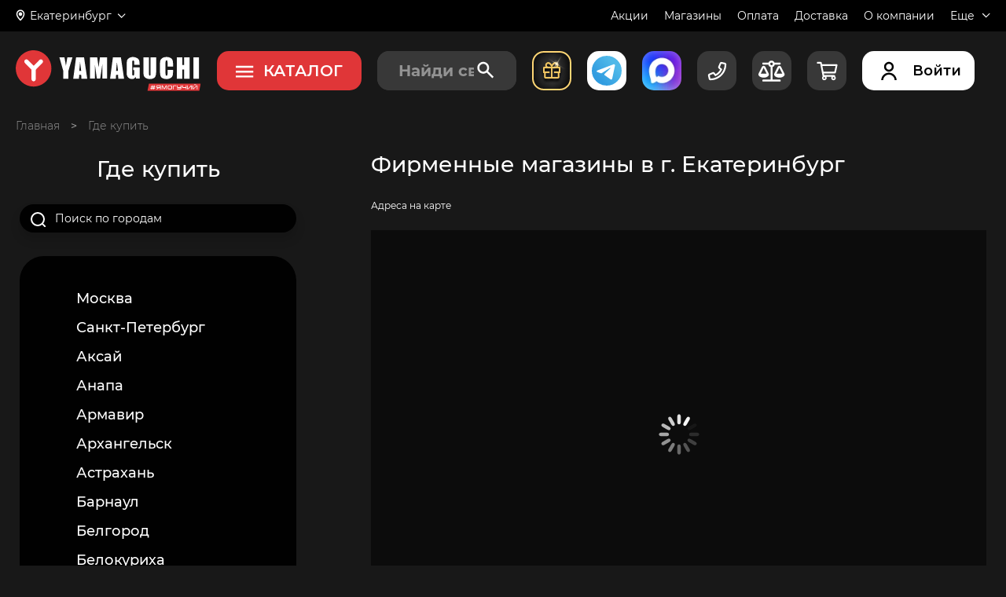

--- FILE ---
content_type: text/css
request_url: https://www.yamaguchi.ru/css/view.css?1812202545454545
body_size: 2656
content:
.corona-message{margin-bottom:20px}.corona-message__text{padding:10px;border:3px solid #9bcf4e;border-radius:4px;font-size:16px}@media all and (max-width:767px){.corona-message__text{font-size:14px}}.corona-message__text a{color:#9292a6;text-decoration:underline}.corona-message__text a:hover{text-decoration:none}.corona-warning{width:30px;position:absolute;left:6px;top:50%;transform:translateY(-50%)}.where-to-buy{font-weight:300;padding-top:65px;margin-bottom:100px}.where-to-buy__h2{margin-bottom:35px}.where-to-buy__list{text-align:center;margin-bottom:40px}.where-to-buy__city{background-color:#313139;font-size:12px;margin:0 15px 16px 0;display:inline-block;padding:10px 20px;border:2px solid #525259}.where-to-buy__city:hover{border:2px solid #e03638}@media all and (max-width:1023px){.where-to-buy__city{margin:0 11px 12px 0}}@media all and (max-width:767px){.where-to-buy__city{padding:10px 14px;margin:0 7px 10px 0}}.where-to-buy__map-p{font-size:14px;line-height:1.4;margin-bottom:16px}@media all and (max-width:1023px){.where-to-buy__frame{height:300px}}.view-flex{display:flex;padding-top:14px;justify-content:space-between}@media all and (max-width:1023px){.view-flex{padding-top:20px}}@media all and (max-width:1023px) and (max-width:767px){.view-flex{flex-wrap:wrap;padding-top:50px}}.view-left{width:352px;padding-top:6px}@media all and (max-width:1240px){.view-left{width:340px;margin-right:40px}}@media all and (max-width:1023px){.view-left{width:270px;padding-top:0;margin-right:20px}}@media all and (max-width:767px){.view-left{width:100%;margin:0}}.view-cities{width:100%}.view-cities__h1{margin-bottom:30px}@media all and (max-width:1023px){.view-cities__h1{margin-bottom:24px;font-size:24px}}@media all and (max-width:767px){.view-cities__h1{font-size:18px}}.view-cities__wrap{height:805px;background-color:#010101;-webkit-border-radius:4px;-moz-border-radius:4px;border-radius:4px;margin-bottom:35px;padding:45px 45px 50px 0;border-radius:31px}@media all and (max-width:1023px){.view-cities__wrap{padding:45px 20px 50px 0}}@media all and (max-width:767px){.view-cities__wrap{display:none}}.view-cities__wrap--mob{display:none}@media all and (max-width:767px){.view-cities__wrap--mob{display:block}}.view-cities__list{height:720px}@media all and (max-width:767px){.view-cities__list{display:none}}.view-cities__list--mob{display:none}@media all and (max-width:767px){.view-cities__list--mob{display:block;overflow-y:scroll!important}}.view-cities__city{display:block;position:relative;font-size:18px;font-weight:500;line-height:1;padding-left:72px;margin-bottom:19px}.view-cities__city:before{content:"";position:absolute;height:100%;width:3px;left:0;top:50%;opacity:0;-webkit-transition:.3s all;transition:.3s all;-o-transition:.3s all;transition:.3s all;transition:.3s all}.view-cities__city--active:before{content:"";position:absolute;height:100%;width:3px;left:0;top:50%;opacity:1;background-color:#e03638;transform:translateY(-50%)}.view-cities__city--active .view-item__content{display:block}.view-cities__city--active .view-cities__city-name:before{-webkit-transform:translateY(-50%) rotate(180deg);-moz-transform:translateY(-50%) rotate(180deg);-ms-transform:translateY(-50%) rotate(180deg);-o-transform:translateY(-50%) rotate(180deg);transform:translateY(-50%) rotate(180deg)}@media all and (max-width:1023px){.view-cities__city{padding-left:35px}}.view-cities__city-name{position:relative}.view-cities__city-name:before{content:"";display:none!important;position:absolute;left:-28px;top:50%;-webkit-transform:translateY(-50%);-moz-transform:translateY(-50%);-ms-transform:translateY(-50%);-o-transform:translateY(-50%);transform:translateY(-50%);-webkit-transition:-webkit-transform .3s;transition:-webkit-transform .3s;-o-transition:transform .3s;transition:transform .3s;transition:transform .3s,-webkit-transform .3s;width:11px;height:7px;background:url(../images/svg/open-arrow-wide-gray.svg) no-repeat}@media all and (max-width:1023px){.view-cities__city-name:before{left:-20px}}.view-cities__shops{display:none;padding:15px 20px 20px 90px}.view-cities__shop{position:relative;line-height:1;font-size:14px;font-weight:300;margin-bottom:20px}.view-cities__shop:before{content:"";display:block;width:6px;height:6px;left:-18px;top:3px;background-color:#e03638;-webkit-border-radius:50%;-moz-border-radius:50%;border-radius:50%;position:absolute}.view-cities__map{position:relative}@media all and (max-width:767px){.view-cities__map{display:none}}.view-cities__map-img{-webkit-border-radius:4px;-moz-border-radius:4px;border-radius:4px}@media all and (max-width:1240px){.view-cities__map-img{width:100%}}.view-cities__rf{position:absolute;font-weight:500;font-size:18px;bottom:43px;color:#fff;right:60px}@media all and (max-width:1023px){.view-cities__rf{right:15px;bottom:15px}}.view-right{width:783px;padding-bottom:100px}.view-right__head{display:flex;justify-content:space-between}@media all and (max-width:767px){.view-right__head{padding:0;margin-bottom:20px;display:none}}.view-right__h2{padding:0;margin-bottom:30px}.view-right__h2:before{display:none}@media all and (max-width:1023px){.view-right__h2{margin-bottom:24px;font-size:24px}}@media all and (max-width:767px){.view-right__h2{margin:0 auto;font-size:18px;align-self:center}}.view-right .dealer-map__cities{display:none}@media all and (max-width:767px){.view-right .dealer-map__cities{display:block}}@media all and (max-width:1023px){.view-right__count{display:none}}.view-right__amount{color:#e03638;font-weight:300;font-size:24px;line-height:1.6;margin-right:10px}.view-right .where-to-buy__list{text-align:left}@media all and (max-width:767px){.view-right .where-to-buy__list{text-align:center}}.view-right .where-to-buy__map-wrap{margin-bottom:45px}.view-right .where-to-buy__map-p,.view-right__p{color:#fff;font-size:12px;margin-bottom:23px}@media all and (max-width:1240px){.view-right{width:610px}}@media all and (max-width:1023px){.view-right{width:435px;padding-bottom:70px}}@media all and (max-width:767px){.view-right{width:100%;padding-bottom:50px}}.view-item{font-weight:300;margin-bottom:28px;-webkit-border-radius:20px;-moz-border-radius:20px;border-radius:31px;background-color:#010101;-webkit-transition:.3s all;transition:.3s all;-o-transition:.3s all}@media all and (max-width:767px){.view-item{border-radius:20px}}.view-item--active{border:3px solid #e03638}.view-item--active .view-item__more:after{transform:rotate(180deg)}.view-item__header{position:relative;padding:36px 45px 40px 45px;display:flex;justify-content:space-between;cursor:pointer}@media all and (max-width:1023px){.view-item__header{padding:25px 25px 25px 40px}}@media all and (max-width:450px){.view-item__header{padding:15px 15px 15px 40px}}.view-item__content{position:relative;display:none;padding-bottom:12px}.view-item__content .closed{display:flex;align-items:center;justify-content:center;position:absolute;top:0;left:0;width:100%;height:100%;background:rgba(0,0,0,.8);padding:0 12px;box-sizing:border-box;z-index:4}.view-item__content .closed__wrapper{display:flex;align-items:flex-start}.view-item__content .closed__text{font-size:24px;margin-left:10px}@media all and (max-width:767px){.view-item__content .closed__text{font-size:15px}}.view-item__content .corona-mask{width:50px}.view-item__name{font-size:20px;font-weight:500;line-height:1.2;width:600px}@media all and (max-width:1240px){.view-item__name{width:410px}}@media all and (max-width:1023px){.view-item__name{width:334px;font-size:18px}}@media all and (max-width:767px){.view-item__name{padding-right:50px}}@media all and (max-width:450px){.view-item__name{font-size:16px;padding-right:20px}}.view-item .shop-open{color:#9bcf4e}.view-item__more{display:flex;min-width:85px;align-self:center;font-size:12px;color:#fff;position:absolute;top:42px;right:45px}@media all and (max-width:1023px){.view-item__more{top:30px;right:24px}}@media all and (max-width:1023px) and (max-width:767px){.view-item__more{top:18px;right:16px}}.view-item__more:after{content:"";position:absolute;right:0;top:4px;width:11px;height:7px;background:url(../images/svg/open-arrow-wide.svg) no-repeat;-webkit-transition:-webkit-transform .3s;transition:-webkit-transform .3s;-o-transition:transform .3s;transition:transform .3s;transition:transform .3s,-webkit-transform .3s}@media all and (max-width:1023px){.view-item__more span{display:none}}.view-item__row{margin-bottom:25px;padding:0 130px 0 45px;display:flex}.view-item__row--photos{margin-bottom:70px}@media all and (max-width:1023px){.view-item__row{padding:0 25px}}@media all and (max-width:767px){.view-item__row{display:block}}@media all and (max-width:450px){.view-item__row{padding:0 15px}}.view-item__h{min-width:180px;font-weight:500;line-height:1.4;font-size:16px}@media all and (max-width:767px){.view-item__h{margin-bottom:14px}}.view-item__desc{line-height:1.4;padding-top:3px}@media all and (max-width:1023px){.view-item__phone{align-self:flex-end}.view-item__phone .phone__number{line-height:1.4}}.view-item__slider{width:440px}@media all and (max-width:1240px){.view-item__slider{width:330px}}@media all and (max-width:1240px) and (max-width:1023px){.view-item__slider{width:220px}}@media all and (max-width:1240px) and (max-width:1023px) and (max-width:767px){.view-item__slider{width:100%}}.view-item__slide{padding-right:12px}@media all and (max-width:767px){.view-item__slide{padding-right:0;text-align:center}}.view-item__slide-img{-webkit-border-radius:4px;-moz-border-radius:4px;border-radius:4px}.view-item .slick-dots{width:100%;flex-wrap:wrap;justify-content:center}.view-item .slick-dots li{transform:translateX(-6px)}@media all and (max-width:767px){.view-item .slick-dots li{transform:none}}.view-item__map{height:243px;width:97.5%;margin:0 auto;overflow:hidden;-webkit-border-radius:4px;-moz-border-radius:4px;border-radius:4px}@media all and (max-width:1023px){.view-item{padding-bottom:0}}.nicescroll-rails{top:50px!important;right:40px;height:700px!important;left:auto!important;cursor:pointer!important;box-shadow:unset}@media all and (max-width:1023px){.nicescroll-rails{right:10px}}.nicescroll-rails div{-webkit-transition:.2s all;-moz-transition:.2s all;-ms-transition:.2s all;-o-transition:.2s all;transition:.2s all;box-shadow:unset}.view__mob-cities .dealer-map__cities{height:300px;overflow-y:scroll!important;position:relative;background-color:#000;-webkit-border-radius:5px;-moz-border-radius:5px;border-radius:5px;padding:5px 0}.view__mob-cities .where-to-buy__city{margin:0;width:100%;font-size:16px;text-align:left;font-weight:700;border:0;background:0 0;-webkit-border-radius:0;-moz-border-radius:0;border-radius:0}.view__mob-cities .dealer-map__cities-wrap{height:100%}.landing-slider{padding:0 24px 0 52px}@media all and (max-width:1240px){.landing-slider{padding:0 24px 0 27px}}@media all and (max-width:1240px) and (max-width:1023px){.landing-slider{padding:0 24px 0 52px}}@media all and (max-width:1240px) and (max-width:1023px) and (max-width:767px){.landing-slider{padding:0 24px 0 6%}}@media (max-width:1240px) and (max-width:1023px) and (max-width:767px) and (max-width:500px){.landing-slider{padding:0 24px 0 10%}}@media (max-width:1240px) and (max-width:1023px) and (max-width:767px) and (max-width:500px) and (max-width:400px){.landing-slider{padding:0 24px 0 7%}}@media (max-width:1240px) and (max-width:1023px) and (max-width:767px) and (max-width:500px) and (max-width:400px) and (max-width:370px){.landing-slider{padding:0 24px 0 14%}}.landing-slider .slick-arrow{width:24px}.landing-slider .slick-prev{height:100%;left:0;background:url(../images/svg/l-slick-prev.svg) no-repeat;background-size:100% 100%}.landing-slider .slick-next{height:100%;right:0;background:url(../images/svg/l-slick-next.svg) no-repeat;background-size:100% 100%}.landing-slider .slick-slide img{border-radius:10px;border:none}.search-city{display:flex;align-items:center;position:relative;margin-bottom:30px}@media all and (max-width:767px){.search-city{margin-bottom:0}}.search-city .form-city-search{width:100%}.search-city .y-form__input-wrapper{width:100%;height:36px}.search-city .y-form__input{height:100%;padding-left:44px}.search-city__btn{position:absolute;left:14px;top:10px;width:19px;height:19px;border:none;background:url(../images/svg/search-icon.svg) no-repeat;cursor:pointer}.search-city .close-icon{display:none;position:absolute;top:8px;right:16px}@media all and (max-width:767px){.search-city .close-icon{display:flex}}.search-city__item{display:flex;align-items:flex-start;position:relative;width:100%;padding:14px 24px;box-sizing:border-box;border-radius:0 4px 4px 0;transition:background .3s}.search-city__item:hover{background:#212127}.search-city__item:hover:before{background:#e03638;box-shadow:0 9px 13px rgba(0,0,0,.146)}.city-result{display:none;position:absolute;top:42px;left:0;width:100%;padding:12px 14px 2px 14px;font-size:16px;font-weight:500;line-height:1;box-sizing:border-box;background:#010101;box-shadow:26px 31px 86px rgba(0,0,0,.582);border-radius:4px;z-index:2;opacity:1;transition:all .3s ease-out}.city-result .search__title{margin-bottom:10px;transition:color .3s}.city-result .search__title:hover{color:#e03638}.result-opened{display:block}.head-mobile{display:none}@media all and (max-width:767px){.head-mobile{display:block}}.get-direction{color:#2ad22a;font-weight:500;margin-top:6px;cursor:pointer;padding-left:18px;background:url(../images/svg/direction.svg) left top 2px no-repeat;background-size:15px}

--- FILE ---
content_type: application/javascript
request_url: https://www.yamaguchi.ru/js/site/index.js
body_size: 351
content:

$(function() {
	/* global app */

	var sliders = {
		// Cлайдер на главной странице
		'.slider-front__slider': {
			speed: 1000,
			autoplay: true,
			autoplaySpeed: 5000,
			dotsClass: 'slick-dots slider-pager--red-box',
			prevArrow: '<i class="slick-prev icon icon--arrow-white-middle-left"></i>',
			nextArrow: '<i class="slick-next icon icon--arrow-white-middle-right"></i>',
		}
	};

	$(".marathon-btn").on("click", function () {
		$(".card-modal").css({"display": "block"});
	});

	$(".card-modal__close").on("click", function () {
		$(".card-modal").css({"display": "none"});
	});

	app.sliderInit(sliders);

	$('.ancLinks').on('click', function () {
		var destination = $(this).attr('href');

		app.scrollTo(destination, {speed: 900});

		return false;
	});

	app.$window.scroll(function(){
		app.fadeOnScroll('.dop_menu--inner', 200);
	});


});



--- FILE ---
content_type: image/svg+xml
request_url: https://www.yamaguchi.ru/images/yamaguchi-21/icons/clock-ico-white.svg
body_size: 216
content:
<svg width="21" height="21" viewBox="0 0 21 21" fill="none" xmlns="http://www.w3.org/2000/svg">
<path d="M10.0547 20.6357C4.53184 20.6357 0.0546875 16.1586 0.0546875 10.6357C0.0546875 5.11289 4.53184 0.635742 10.0547 0.635742C15.5775 0.635742 20.0547 5.11289 20.0547 10.6357C20.0486 16.1561 15.575 20.6297 10.0547 20.6357ZM10.0547 2.63574C5.63641 2.63574 2.05469 6.21746 2.05469 10.6357C2.05469 15.054 5.63641 18.6357 10.0547 18.6357C14.473 18.6357 18.0547 15.054 18.0547 10.6357C18.0497 6.21952 14.4709 2.6407 10.0547 2.63574ZM15.0547 11.6357H9.05469V5.63574H11.0547V9.63574H15.0547V11.6357Z" fill="white"/>
</svg>


--- FILE ---
content_type: image/svg+xml
request_url: https://www.yamaguchi.ru/images/menu/chair-m.svg
body_size: 1011
content:
<svg width="44" height="35" viewBox="0 0 44 35" fill="none" xmlns="http://www.w3.org/2000/svg">
<path d="M32.4188 28.3074C32.4188 28.3074 36.7361 27.5807 37.5473 26.9551C38.3586 26.3295 39.5241 24.7748 38.7222 23.6709C37.9203 22.567 36.9226 21.141 36.102 20.957C35.1917 20.6562 34.2043 20.6724 33.3047 21.003C32.4934 21.4814 32.6333 21.7298 32.6333 21.7298" stroke="white" stroke-linecap="round" stroke-linejoin="round"/>
<path d="M37.5476 26.955C38.3156 26.6014 39.1768 26.4952 40.0093 26.6514C40.7613 26.7667 41.4528 27.126 41.9746 27.6725C42.4964 28.219 42.8187 28.9214 42.8906 29.6689C43.0275 30.1149 43.0354 30.5897 42.9135 31.04C42.7916 31.4902 42.5447 31.8979 42.2006 32.2171C41.6411 32.6771 32.876 34.3146 32.9599 32.9991L32.2886 29.0525" stroke="white" stroke-linecap="round" stroke-linejoin="round"/>
<path d="M13.3228 26.8354C13.3228 26.8354 11.8029 28.8133 6.54387 29.9449C6.31076 30.0093 6.25481 30.0645 6.18954 30.2209C6.12426 30.3772 3.04717 34.3146 6.77698 34.3146C9.15474 34.3146 29.5102 34.4066 29.5102 34.4066C29.6211 34.3958 29.7279 34.3594 29.8219 34.3003C29.9159 34.2411 29.9944 34.1609 30.051 34.0662C30.2861 33.1062 30.4574 32.1321 30.5639 31.15" stroke="white" stroke-linecap="round" stroke-linejoin="round"/>
<path d="M13.0712 3.82761C11.1249 2.63263 9.00125 1.74491 6.77717 1.19656C5.58086 0.97983 4.34551 1.15764 3.26182 1.70253C1.18245 3.03645 0.902713 4.62796 1.02393 6.86344C1.01908 7.41588 1.12537 7.96379 1.33665 8.47542C1.54793 8.98706 1.85999 9.45225 2.25477 9.84407C5.88202 14.0758 11.1131 13.5239 13.3417 13.1559C17.174 12.4751 16.2416 8.34455 15.5982 6.89103C15.4034 6.24087 15.0797 5.63532 14.6459 5.10946C14.2121 4.58361 13.6769 4.14791 13.0712 3.82761V3.82761Z" stroke="white" stroke-linecap="round" stroke-linejoin="round"/>
<path d="M3.04712 11.3162C3.04712 20.5156 12.4183 26.2561 13.3041 26.8357C15.731 28.3771 18.3997 29.5117 21.202 30.1935C24.3195 30.9556 27.5329 31.2655 30.741 31.1134C31.086 31.1134 31.8227 30.9755 31.9439 30.6259C32.2739 29.218 32.523 27.7929 32.6898 26.3573C32.6898 25.7226 32.7738 23.8919 32.6898 22.4751C32.6059 21.0584 32.1304 17.075 31.9905 16.8451C31.1513 15.4559 18.9361 11.3254 13.3414 13.1653" stroke="white" stroke-linecap="round" stroke-linejoin="round"/>
<path d="M29.8838 24.4347C29.8838 24.4347 18.8995 24.1955 9.57495 18.6758" stroke="white" stroke-linecap="round" stroke-linejoin="round"/>
</svg>


--- FILE ---
content_type: image/svg+xml
request_url: https://www.yamaguchi.ru/images/yamaguchi-21/icons/subscribe-ico-close.svg
body_size: 141
content:
<svg width="22" height="16" viewBox="0 0 22 16" fill="none" xmlns="http://www.w3.org/2000/svg">
<path d="M19.6667 16H2.33333C1.13672 16 0.166666 15.1046 0.166666 14V1.913C0.217158 0.842548 1.17258 -0.00101238 2.33333 9.11911e-07H19.6667C20.8633 9.11911e-07 21.8333 0.895432 21.8333 2V14C21.8333 15.1046 20.8633 16 19.6667 16ZM2.33333 3.868V14H19.6667V3.868L11 9.2L2.33333 3.868ZM3.2 2L11 6.8L18.8 2H3.2Z" fill="white"/>
</svg>


--- FILE ---
content_type: image/svg+xml
request_url: https://www.yamaguchi.ru/images/svg/open-arrow-wide-gray.svg
body_size: 10
content:
<svg width="12" height="8" viewBox="0 0 12 8" fill="none" xmlns="http://www.w3.org/2000/svg">
<path d="M1 1L6 6L11 1" stroke="#757588" stroke-width="2"/>
</svg>


--- FILE ---
content_type: image/svg+xml
request_url: https://www.yamaguchi.ru/images/mob-app-popup/ios-link.svg
body_size: 5518
content:
<svg width="104" height="32" viewBox="0 0 104 32" fill="none" xmlns="http://www.w3.org/2000/svg">
<path d="M95.4044 0.897217L8.25544 0.897217C7.93525 0.897217 7.62574 0.897217 7.30555 0.897217C7.03873 0.897217 6.77725 0.90256 6.51043 0.907904C5.93409 0.918591 5.35242 0.950651 4.77609 1.04149C4.19442 1.13233 3.65545 1.28729 3.12714 1.5224C2.60951 1.75751 2.13456 2.06209 1.72366 2.42544C1.30742 2.7888 0.965887 3.21093 0.704403 3.67046C0.437582 4.13534 0.261483 4.61625 0.165428 5.12922C0.0586993 5.63685 0.0266762 6.14982 0.010667 6.66814C-5.86252e-06 6.90325 0 7.13836 0 7.37347C0 7.65133 0 7.92919 0 8.21239L0 24.2801C0 24.5633 0 24.8412 0 25.119C0.00533642 25.3595 0.00533055 25.5893 0.010667 25.8244C0.0266762 26.3374 0.0640357 26.8503 0.165428 27.3633C0.266819 27.8763 0.437582 28.3572 0.704403 28.8274C0.965887 29.2869 1.31276 29.7037 1.72366 30.0671C2.13456 30.4358 2.60951 30.7404 3.12714 30.9701C3.65545 31.2106 4.19442 31.3602 4.77609 31.4564C5.35242 31.5472 5.93409 31.5793 6.51043 31.59C6.77725 31.5953 7.03873 31.6006 7.30555 31.6006C7.6204 31.6006 7.93525 31.6006 8.25544 31.6006L95.3991 31.6006C95.7086 31.6006 96.0288 31.6006 96.3383 31.6006C96.5998 31.6006 96.872 31.5953 97.1388 31.59C97.7204 31.5739 98.3021 31.5472 98.8731 31.4564C99.4548 31.3655 99.9938 31.2106 100.527 30.9701C101.045 30.735 101.52 30.4304 101.931 30.0671C102.342 29.7091 102.689 29.2869 102.955 28.8274C103.222 28.3625 103.393 27.8816 103.489 27.3633C103.596 26.8557 103.628 26.3427 103.649 25.8244C103.655 25.5839 103.655 25.3542 103.655 25.119C103.66 24.8412 103.66 24.5633 103.66 24.2801L103.66 8.21774C103.66 7.93453 103.66 7.65667 103.655 7.37881C103.655 7.1437 103.655 6.90859 103.649 6.67348C103.628 6.16051 103.596 5.64754 103.489 5.13457C103.393 4.6216 103.217 4.14069 102.955 3.67581C102.689 3.21627 102.347 2.79414 101.931 2.43079C101.52 2.06743 101.045 1.76285 100.527 1.52774C99.9938 1.29263 99.4548 1.13767 98.8731 1.04683C98.3021 0.955995 97.7204 0.923934 97.1388 0.913247C96.8773 0.907904 96.6051 0.90256 96.3383 0.90256C96.0288 0.897217 95.714 0.897217 95.4044 0.897217Z" fill="#B7B7B7"/>
<path d="M7.31626 30.9326C7.05478 30.9326 6.79329 30.9273 6.53181 30.9219C6.0462 30.9112 5.4752 30.8845 4.91488 30.799C4.38657 30.7135 3.91697 30.5746 3.47938 30.3769C3.02578 30.1738 2.62022 29.912 2.26802 29.5967C1.91048 29.2868 1.61697 28.9288 1.38217 28.5227C1.15804 28.1326 1.00328 27.7212 0.912565 27.251C0.805837 26.7327 0.77916 26.209 0.768488 25.8136C0.763151 25.6533 0.757812 25.1136 0.757812 25.1136L0.757812 7.3787C0.757812 7.3787 0.763151 6.8497 0.768488 6.6894C0.77916 6.28864 0.805837 5.76498 0.912565 5.25201C1.00328 4.78179 1.15804 4.365 1.38217 3.97493C1.61164 3.57417 1.90514 3.21082 2.26268 2.9009C2.62022 2.58563 3.03112 2.31846 3.47938 2.11541C3.9223 1.9177 4.39191 1.77877 4.90954 1.69862C5.49121 1.60778 6.08355 1.58107 6.53181 1.57038L7.31093 1.55969L96.333 1.55969L97.1228 1.57038C97.5657 1.58107 98.1581 1.60244 98.7344 1.69328C99.2574 1.77343 99.727 1.91236 100.181 2.11541C100.623 2.31846 101.029 2.58029 101.387 2.89555C101.739 3.20547 102.038 3.56883 102.272 3.97493C102.497 4.365 102.646 4.78179 102.737 5.24132C102.838 5.72758 102.87 6.22452 102.886 6.6894C102.886 6.90848 102.886 7.13825 102.886 7.37336C102.891 7.6619 102.891 7.93442 102.891 8.21228L102.891 24.28C102.891 24.5579 102.891 24.8304 102.886 25.1029C102.886 25.354 102.886 25.5838 102.881 25.8189C102.865 26.2731 102.833 26.7701 102.731 27.2403C102.641 27.7105 102.491 28.1273 102.262 28.5227C102.027 28.9235 101.733 29.2815 101.381 29.5861C101.024 29.9067 100.618 30.1685 100.17 30.3715C99.7216 30.5746 99.2627 30.7082 98.7237 30.7937C98.1687 30.8845 97.5924 30.9059 97.1068 30.9166C96.8507 30.9219 96.5892 30.9273 96.3277 30.9273H95.3885L7.31626 30.9326Z" fill="#000001"/>
<path d="M21.1429 16.0831C21.1216 13.5717 23.1975 12.348 23.2935 12.2892C22.1195 10.5687 20.2945 10.3389 19.6541 10.3175C18.1225 10.1572 16.639 11.2366 15.8546 11.2366C15.0594 11.2366 13.8587 10.3335 12.562 10.3603C10.897 10.387 9.3388 11.3541 8.47964 12.8503C6.71329 15.9068 8.03138 20.4059 9.72303 22.8799C10.5662 24.0929 11.5588 25.4448 12.8502 25.3967C14.1149 25.3433 14.5898 24.5899 16.116 24.5899C17.6316 24.5899 18.0745 25.3967 19.3926 25.37C20.748 25.3486 21.6072 24.1517 22.4237 22.9334C23.4002 21.5441 23.7951 20.1762 23.8111 20.1067C23.7738 20.096 21.1696 19.0968 21.1429 16.0831Z" fill="white"/>
<path d="M18.6509 8.69321C19.3286 7.83826 19.7982 6.67873 19.6701 5.50317C18.6829 5.54592 17.4502 6.18713 16.7458 7.02071C16.1161 7.75276 15.5558 8.96038 15.6998 10.0932C16.8045 10.1733 17.9411 9.53213 18.6509 8.69321Z" fill="white"/>
<path d="M39.3614 22.2118L35.2844 22.2118L34.3079 25.108L32.5789 25.108L36.4424 14.3997L38.2355 14.3997L42.099 25.108H40.3433L39.3614 22.2118ZM35.706 20.8759L38.9399 20.8759L37.3443 16.1791H37.3016L35.706 20.8759Z" fill="white"/>
<path d="M50.4345 21.2073C50.4345 23.6332 49.1378 25.1935 47.1793 25.1935C46.0694 25.1935 45.1835 24.6966 44.7246 23.8256H44.6872L44.6872 27.6943L43.0863 27.6943L43.0863 17.3013L44.6339 17.3013V18.5997H44.6659C45.1088 17.7608 46.0587 17.2211 47.1473 17.2211C49.1325 17.2211 50.4345 18.7867 50.4345 21.2073ZM48.7909 21.2073C48.7909 19.6256 47.9745 18.589 46.7311 18.589C45.509 18.589 44.6872 19.6524 44.6872 21.2073C44.6872 22.7783 45.509 23.8363 46.7311 23.8363C47.9745 23.8309 48.7909 22.7997 48.7909 21.2073Z" fill="white"/>
<path d="M59.0207 21.2073C59.0207 23.6332 57.724 25.1935 55.7655 25.1935C54.6555 25.1935 53.7697 24.6966 53.3108 23.8256H53.2734L53.2734 27.6943L51.6725 27.6943L51.6725 17.3013L53.22 17.3013V18.5997H53.2521C53.695 17.7608 54.6449 17.2211 55.7335 17.2211C57.7133 17.2211 59.0207 18.7867 59.0207 21.2073ZM57.3718 21.2073C57.3718 19.6256 56.5553 18.589 55.3119 18.589C54.0899 18.589 53.2681 19.6524 53.2681 21.2073C53.2681 22.7783 54.0899 23.8363 55.3119 23.8363C56.5553 23.8309 57.3718 22.7997 57.3718 21.2073Z" fill="white"/>
<path d="M64.6933 22.1265C64.8107 23.1898 65.8407 23.8845 67.2495 23.8845C68.5996 23.8845 69.5708 23.1845 69.5708 22.228C69.5708 21.3944 68.9838 20.8975 67.6017 20.5555L66.2142 20.2189C64.2504 19.7433 63.3379 18.8242 63.3379 17.3334C63.3379 15.4846 64.9441 14.2182 67.2281 14.2182C69.4908 14.2182 71.0383 15.4899 71.0917 17.3334L69.4748 17.3334C69.3787 16.2647 68.4982 15.6182 67.2068 15.6182C65.9154 15.6182 65.0349 16.2701 65.0349 17.2212C65.0349 17.98 65.6005 18.4235 66.9773 18.7654L68.1567 19.054C70.3499 19.5723 71.2625 20.454 71.2625 22.0249C71.2625 24.0287 69.6669 25.2844 67.1321 25.2844C64.7574 25.2844 63.1564 24.0608 63.0551 22.1211L64.6933 22.1211V22.1265Z" fill="white"/>
<path d="M74.7151 15.4525V17.3013L76.1986 17.3013V18.5731L74.7151 18.5731L74.7151 22.8799C74.7151 23.5478 75.0139 23.8577 75.665 23.8577C75.8304 23.8577 76.0865 23.8363 76.1933 23.8203V25.0814C76.0172 25.1241 75.6596 25.1562 75.3021 25.1562C73.7225 25.1562 73.1088 24.5631 73.1088 23.0455L73.1088 18.5677H71.9722V17.296L73.1035 17.296V15.4471L74.7151 15.4471V15.4525Z" fill="white"/>
<path d="M77.0577 21.2074C77.0577 18.7494 78.5039 17.2052 80.7559 17.2052C83.0185 17.2052 84.454 18.7494 84.454 21.2074C84.454 23.6707 83.0239 25.2097 80.7559 25.2097C78.4879 25.2043 77.0577 23.6707 77.0577 21.2074ZM82.8211 21.2074C82.8211 19.5242 82.0473 18.525 80.7506 18.525C79.4538 18.525 78.6853 19.5296 78.6853 21.2074C78.6853 22.9013 79.4538 23.8845 80.7506 23.8845C82.0473 23.8845 82.8211 22.8959 82.8211 21.2074Z" fill="white"/>
<path d="M85.7721 17.3013L87.2983 17.3013V18.6318H87.3357C87.5811 17.7501 88.2909 17.2211 89.2141 17.2211C89.4435 17.2211 89.6356 17.2532 89.7637 17.2799V18.7814C89.6356 18.7279 89.3582 18.6852 89.0433 18.6852C88.0134 18.6852 87.373 19.3852 87.373 20.4806L87.373 25.1134L85.7721 25.1134L85.7721 17.3013Z" fill="white"/>
<path d="M97.1441 22.8158C96.9307 24.2318 95.5485 25.2043 93.7875 25.2043C91.5195 25.2043 90.1107 23.6815 90.1107 21.2395C90.1107 18.7922 91.5249 17.1999 93.7181 17.1999C95.874 17.1999 97.2348 18.6853 97.2348 21.0525L97.2348 21.6029L91.7276 21.6029V21.699C91.7276 23.0349 92.5655 23.9112 93.8249 23.9112C94.7161 23.9112 95.4098 23.4891 95.6232 22.8105L97.1441 22.8105V22.8158ZM91.733 20.4861L95.6339 20.4861C95.5966 19.2891 94.8335 18.5037 93.7235 18.5037C92.6135 18.5037 91.813 19.3052 91.733 20.4861Z" fill="white"/>
<path d="M34.2598 7.96659L34.9268 7.96659C35.4818 7.96659 35.866 7.64064 35.866 7.17042C35.866 6.71088 35.5192 6.41165 34.9322 6.41165C34.3505 6.41165 33.9716 6.70554 33.9289 7.19179L33.1978 7.19179C33.2512 6.29409 33.9182 5.73303 34.9588 5.73303C35.9407 5.73303 36.6291 6.28341 36.6291 7.07424C36.6291 7.62461 36.2609 8.08949 35.722 8.21239V8.27117C36.3677 8.33529 36.8319 8.78414 36.8319 9.47879C36.8319 10.3337 36.0261 10.9643 34.9695 10.9643C33.8862 10.9643 33.1445 10.3765 33.0964 9.48947L33.8382 9.48947C33.8809 9.96504 34.3185 10.275 34.9642 10.275C35.6099 10.275 36.0315 9.92764 36.0315 9.44138C36.0315 8.94444 35.6366 8.64521 34.9428 8.64521L34.2544 8.64521V7.96659H34.2598Z" fill="white"/>
<path d="M37.6752 9.78341C37.6752 9.10479 38.1821 8.71472 39.0733 8.66129L40.0926 8.60251V8.27656C40.0926 7.88114 39.8311 7.65672 39.3241 7.65672C38.9079 7.65672 38.6251 7.80634 38.5397 8.07351L37.8193 8.07351C37.894 7.42695 38.5023 7.01016 39.3561 7.01016C40.3007 7.01016 40.829 7.48039 40.829 8.27656L40.829 10.8468L40.1139 10.8468V10.3178H40.0552C39.8311 10.6971 39.4202 10.9109 38.9239 10.9109C38.2035 10.9109 37.6752 10.4674 37.6752 9.78341ZM40.0926 9.45746L40.0926 9.1422L39.1747 9.20097C38.6571 9.23304 38.4223 9.40937 38.4223 9.74601C38.4223 10.0826 38.7158 10.2804 39.1213 10.2804C39.6817 10.2804 40.0926 9.92768 40.0926 9.45746Z" fill="white"/>
<path d="M42.8033 7.7049L42.8033 10.8415L42.0615 10.8415L42.0615 7.07971L44.5376 7.07971V7.7049L42.8033 7.7049Z" fill="white"/>
<path d="M49.0309 8.96049C49.0309 10.1574 48.4279 10.9055 47.478 10.9055C46.9444 10.9055 46.5174 10.6704 46.32 10.275H46.2613V12.0971H45.5195L45.5195 7.07959L46.2346 7.07959V7.69943L46.288 7.69943C46.5174 7.27196 46.955 7.01547 47.4673 7.01547C48.4279 7.02082 49.0309 7.76355 49.0309 8.96049ZM48.2678 8.96049C48.2678 8.16431 47.8942 7.6834 47.2645 7.6834C46.6402 7.6834 46.2506 8.175 46.2506 8.96049C46.2506 9.74597 46.6402 10.2376 47.2645 10.2376C47.8942 10.2429 48.2678 9.762 48.2678 8.96049Z" fill="white"/>
<path d="M50.0181 12.1934V11.5521C50.0768 11.5628 50.1889 11.5682 50.2582 11.5682C50.6104 11.5682 50.8079 11.4239 50.936 11.0445L50.9893 10.8628L49.6285 7.08502L50.4343 7.08502L51.3789 10.0774H51.4376L52.3768 7.08502L53.1612 7.08502L51.7578 11.0071C51.4376 11.9208 51.08 12.2147 50.3169 12.2147C50.2636 12.2094 50.0875 12.204 50.0181 12.1934Z" fill="white"/>
<path d="M53.7484 9.77803L54.4848 9.77803C54.5595 10.1093 54.8691 10.2803 55.3013 10.2803C55.7976 10.2803 56.0964 10.0612 56.0964 9.7246C56.0964 9.36124 55.8243 9.19025 55.3013 9.19025L54.741 9.19025L54.741 8.61316L55.296 8.61316C55.7442 8.61316 55.9737 8.44217 55.9737 8.12691C55.9737 7.84905 55.7549 7.64066 55.296 7.64066C54.8797 7.64066 54.5756 7.81699 54.5275 8.11622L53.8124 8.11622C53.8872 7.44295 54.4421 7.01547 55.296 7.01547C56.1872 7.01547 56.6995 7.42157 56.6995 8.05744C56.6995 8.43683 56.4593 8.7414 56.1071 8.8269V8.88568C56.5927 8.99789 56.8435 9.31315 56.8435 9.72994C56.8435 10.446 56.2352 10.9215 55.3067 10.9215C54.4848 10.9162 53.8178 10.5368 53.7484 9.77803Z" fill="white"/>
<path d="M57.9106 10.8468L57.9106 7.08502L58.6471 7.08502L58.6471 9.67659H58.7058L60.4401 7.08502L61.1765 7.08502L61.1765 10.8468L60.4401 10.8468L60.4401 8.24455H60.3867L58.6524 10.8468L57.9106 10.8468Z" fill="white"/>
<path d="M65.2215 7.7049L64.0368 7.7049V10.8415L63.295 10.8415L63.295 7.7049L62.1104 7.7049V7.07971L65.2215 7.07971V7.7049Z" fill="white"/>
<path d="M69.2186 9.8315C69.0479 10.5048 68.4502 10.9216 67.591 10.9216C66.5131 10.9216 65.8567 10.1842 65.8567 8.97655C65.8567 7.77428 66.5291 7.01016 67.591 7.01016C68.637 7.01016 69.2667 7.72618 69.2667 8.90709V9.16891L66.6145 9.16891V9.21166C66.6358 9.87425 67.02 10.291 67.6177 10.291C68.066 10.291 68.3755 10.1307 68.5089 9.83684L69.2186 9.83684V9.8315ZM66.6091 8.61854L68.5089 8.61854C68.4929 8.02542 68.1353 7.64603 67.5857 7.64603C67.036 7.64069 66.6518 8.03076 66.6091 8.61854Z" fill="white"/>
<path d="M72.3671 7.07971L74.0641 7.07971C74.8005 7.07971 75.2327 7.45375 75.2327 8.03619C75.2327 8.41557 74.9659 8.7629 74.5977 8.83236V8.89114C75.0833 8.94457 75.4035 9.30259 75.4035 9.75678C75.4035 10.414 74.9125 10.8415 74.0854 10.8415L72.3724 10.8415V7.07971H72.3671ZM73.0982 7.65146V8.62397H73.8346C74.2828 8.62397 74.4963 8.45298 74.4963 8.13237C74.4963 7.83848 74.3095 7.64612 73.9146 7.64612L73.0982 7.64612V7.65146ZM73.0982 9.17434V10.2751L73.9787 10.2751C74.4163 10.2751 74.651 10.0827 74.651 9.72472C74.651 9.34533 74.3842 9.169 73.8826 9.169L73.0982 9.169V9.17434Z" fill="white"/>
</svg>


--- FILE ---
content_type: image/svg+xml
request_url: https://www.yamaguchi.ru/images/svg/map-marker-ico.svg
body_size: 365
content:
<svg width="12" height="15" viewBox="0 0 12 15" fill="none" xmlns="http://www.w3.org/2000/svg">
<path d="M6 14.625C5.0527 13.7721 4.17464 12.837 3.375 11.8296C2.175 10.3168 0.750001 8.06368 0.750001 5.91668C0.748937 3.67432 2.02819 1.65228 3.9908 0.794116C5.95342 -0.0640456 8.21255 0.410825 9.714 1.99713C10.7013 3.0347 11.2544 4.44607 11.25 5.91668C11.25 8.06368 9.825 10.3168 8.625 11.8296C7.82536 12.837 6.9473 13.7721 6 14.625ZM6 1.95834C3.92996 1.96096 2.25248 3.73163 2.25 5.91668C2.25 6.83976 2.64525 8.43813 4.52625 10.8139C4.98985 11.3982 5.48176 11.9568 6 12.4875C6.51828 11.9575 7.01043 11.3997 7.4745 10.8163C9.35475 8.43734 9.75 6.83897 9.75 5.91668C9.74752 3.73163 8.07004 1.96096 6 1.95834ZM6 8.29168C4.75736 8.29168 3.75 7.22835 3.75 5.91668C3.75 4.605 4.75736 3.54168 6 3.54168C7.24264 3.54168 8.25 4.605 8.25 5.91668C8.25 6.54657 8.01295 7.15066 7.59099 7.59606C7.16904 8.04145 6.59674 8.29168 6 8.29168Z" fill="white"/>
</svg>


--- FILE ---
content_type: application/javascript
request_url: https://www.yamaguchi.ru/js/site/view/searchCityLeftMenu.js
body_size: 200
content:
$(document).on('keyup', '.form-city-search', function (e) {
    var result = $('.city-result');

    e.preventDefault();
    var searchText = $(e.target).val();

    if (searchText.length > 1) {
        $.ajax({
            url: '/search/ajax/get-hints-city-name',
            method: "get",
            data: {
                view: 'searchCityLeftMenu',
                text: searchText,
                _csrf: app.csrf()
            },
            success: function (data) {
                if(data.length > 0){
                    result.html(data).addClass('result-opened');
                }
            }
        });
    }
});

$(document).on('click',function(){
    $('.result-opened').removeClass('result-opened');
});

$(document).on('keydown', '.form-city-search_preventDefault', function (event) {
    if (event.keyCode === 13) {
        event.preventDefault();
        return false;
    }
});